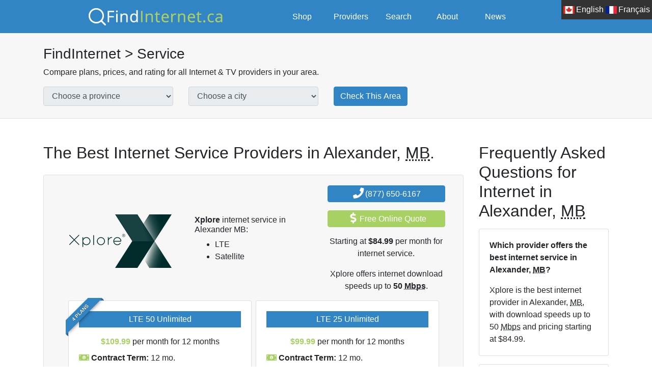

--- FILE ---
content_type: text/html; charset=utf-8
request_url: https://www.findinternet.ca/en/alexander-manitoba
body_size: 6799
content:
<!DOCTYPE html><html lang="en"><head><meta charset="utf-8"><meta name="viewport" content="width=device-width,initial-scale=1"><meta http-equiv="x-ua-compatible" content="IE=edge"><meta name="robots" content="noarchive"><meta name="google-site-verification" content="WkFgRCiB9JAN3rPhT5FmkHK6XUj5-UaFcgAI8_wYgVc"><title>Les 10 Meilleurs Fournisseurs d’accès Internet à Alexander, MB pour 2022</title><link rel="canonical" href="https://www.findinternet.ca/en/alexander-manitoba"/><link rel="alternate" hreflang="x-default" href="https://www.findinternet.ca/en/alexander-manitoba"/><link rel="alternate" hreflang="en" href="https://www.findinternet.ca/en/alexander-manitoba"/><link rel="alternate" hreflang="fr" href="https://www.findinternet.ca/fr/alexander-manitoba"/><meta name="twitter:card" content="summary"/><meta name="twitter:description" content="Recherchez et consultez tous les fournisseurs d’accès Internet dans la région de Alexander, MB. Trouvez toutes les options Internet avec des plans et des prix précis."/><meta name="twitter:image" content="https://www.findinternet.ca/img/logos/blue.png"/><meta name="twitter:image:alt" content="Recherchez et consultez tous les fournisseurs d’accès Internet dans la région de Alexander, MB. Trouvez toutes les options Internet avec des plans et des prix précis."/><meta name="twitter:site" content="@FindCanadaISP"/><meta name="twitter:title" content="Les 10 Meilleurs Fournisseurs d’accès Internet à Alexander, MB pour 2022"/><meta property="og:description" content="Recherchez et consultez tous les fournisseurs d’accès Internet dans la région de Alexander, MB. Trouvez toutes les options Internet avec des plans et des prix précis."/><meta property="og:image" content="https://www.findinternet.ca/img/logos/blue.png"/><meta property="og:image:alt" content="FindInternet.ca Logo"/><meta property="og:locale" content="en_CA"/><meta property="og:site_name" content="FindInternet.ca"/><meta property="og:title" content="Les 10 Meilleurs Fournisseurs d’accès Internet à Alexander, MB pour 2022"/><meta property="og:type" content="website"/><meta property="og:url" content="https://www.findinternet.ca/en/alexander-manitoba"/><meta name="description" content="Recherchez et consultez tous les fournisseurs d’accès Internet dans la région de Alexander, MB. Trouvez toutes les options Internet avec des plans et des prix précis."/><meta name="keywords" content="alexander, manitoba, internet, large bande, télévision, secutiry, dans ma région, meilleur prix, fournisseurs"/><link rel="apple-touch-icon" sizes="57x57" href="https://www.findinternet.ca/manifest/apple-icon-57x57.png"><link rel="apple-touch-icon" sizes="60x60" href="https://www.findinternet.ca/manifest/apple-icon-60x60.png"><link rel="apple-touch-icon" sizes="72x72" href="https://www.findinternet.ca/manifest/apple-icon-72x72.png"><link rel="apple-touch-icon" sizes="76x76" href="https://www.findinternet.ca/manifest/apple-icon-76x76.png"><link rel="apple-touch-icon" sizes="114x114" href="https://www.findinternet.ca/manifest/apple-icon-114x114.png"><link rel="apple-touch-icon" sizes="120x120" href="https://www.findinternet.ca/manifest/apple-icon-120x120.png"><link rel="apple-touch-icon" sizes="144x144" href="https://www.findinternet.ca/manifest/apple-icon-144x144.png"><link rel="apple-touch-icon" sizes="152x152" href="https://www.findinternet.ca/manifest/apple-icon-152x152.png"><link rel="apple-touch-icon" sizes="180x180" href="https://www.findinternet.ca/manifest/apple-icon-180x180.png"><link rel="icon" type="image/png" sizes="192x192" href="https://www.findinternet.ca/manifest/android-icon-192x192.png"><link rel="icon" type="image/png" sizes="32x32" href="https://www.findinternet.ca/manifest/favicon-32x32.png"><link rel="icon" type="image/png" sizes="96x96" href="https://www.findinternet.ca/manifest/favicon-96x96.png"><link rel="icon" type="image/png" sizes="16x16" href="https://www.findinternet.ca/manifest/favicon-16x16.png"><link rel="manifest" href="https://www.findinternet.ca/manifest/manifest.json"><meta name="msapplication-TileColor" content="#D43B3B"><meta name="msapplication-TileImage" content="https://www.findinternet.ca/manifest/ms-icon-144x144.png"><meta name="theme-color" content="#D43B3B"><link rel="shortcut icon" type="image/x-icon" href="https://www.findinternet.ca/favicon.ico"><link rel="icon" type="image/x-icon" href="https://www.findinternet.ca/favicon.ico"><link rel="stylesheet" type="text/css" href="https://www.findinternet.ca/css/theme.min.css"></head><body><header><ul class="language d-none d-md-block"><li class="english"><a href="https://www.findinternet.ca"><img src="https://www.findinternet.ca/img/lang/en.webp" alt="English" width="22" height="15"><span>English</span></a></li><li class="french"><a href="https://www.findinternet.ca/fr"><img src="https://www.findinternet.ca/img/lang/fr.webp" alt="Français" width="22" height="15"><span>Français</span></a></li></ul><nav class="container"><ol class="row align-items-center list-unstyled"><li class="col-md-5 col text-center text-md-start"><a href="https://www.findinternet.ca"><img class="img-fluid" src="https://www.findinternet.ca/img/logos/white.webp" alt="FindInternet.ca Logo" width="300" height="53"></a></li><li class="col-md-1 text-center d-none d-md-block"><a class="text-decoration-none text-white" href="https://www.findinternet.ca/en/shop">Shop</a></li><li class="col-md-1 text-center d-none d-md-block"><a class="text-decoration-none text-white" href="https://www.findinternet.ca/en/internet">Providers</a></li><li class="col-md-1 text-center d-none d-md-block"><a class="text-decoration-none text-white" href="https://www.findinternet.ca/en/search">Search</a></li><li class="col-md-1 text-center d-none d-md-block"><a class="text-decoration-none text-white" href="https://www.findinternet.ca/en/about">About</a></li><li class="col-md-1 text-center d-none d-md-block"><a class="text-decoration-none text-white" href="https://www.findinternet.ca/en/news">News</a></li></ol></nav></header><div class="d-none d-md-block bg-gray border-bottom py-4 page-title"><div class="container"><div class="row"><div class="col-md-12"><p class="h3">FindInternet > Service</p><p>Compare plans, prices, and rating for all Internet & TV providers in your area.</p><form class="row gx-1 align-items-center" method="GET" action="https://www.findinternet.ca/en/search"><div class="col-3"><select class="form-control" id="search-province-en" name="province" disabled="disabled"><option value="">Choose a province</option></select></div><div class="col-3"><select class="form-control" id="search-city-en" name="city" disabled="disabled"><option value="">Choose a city</option></select></div><div class="col-2"><button class="btn btn-primary text-white">Check This Area</button></div></form></div></div></div></div><main id="city"><div class="container mt-2 mt-md-5"><div class="row"><section class="col-md-9"><h1 class="h2 mb-4">The Best Internet Service Providers in Alexander, <abbr title="Manitoba">MB</abbr>.</h1><div class="card bg-gray border rounded mb-5 provider-square"><div class="card-body"><div class="container-fluid"><div class="row align-items-center"><div class="col-md-4"><a href="https://www.findinternet.ca/en/xplore-manitoba"><img class="img-fluid d-block mx-auto mb-2 lazyload" data-src="https://www.findinternet.ca/img/providers/xplore.png" alt="Xplore"/></a></div><div class="col-md-4"><h3 class="h6"><strong>Xplore</strong> internet service in Alexander MB:</h3><ul><li>LTE</li><li>Satellite</li></ul></div><div class="col-md-4 text-center"><a class="btn btn-primary text-white d-block mb-3" href="https://www.findinternet.ca/phone/xplore-manitoba/sales"><h4 class="h6 mb-0 font-weight-normal"><i class="fa fa-phone fa-lg fa-fw"></i><span class="fs-4">(877) 650-6167</span></h4></a><a class="btn btn-secondary text-white d-block mb-3 btn-availability" href="https://www.findinternet.ca/en/availability/alexander-manitoba/manitoba/xplore-manitoba"><h4 class="h6 mb-0 font-weight-normal"><i class="fa fa-dollar-sign fa-lg fa-fw"></i><span class="text-normal fs-4">Free Online Quote</span></h4></a><p>Starting at <strong>$84.99</strong> per month for internet service.</p><p>Xplore offers internet download speeds up to <strong>50 <abbr title="Megabits per second">Mbps</abbr></strong>.</p></div></div><div class="row"><div class="col position-relative"><div class="square-ribbon"><span>4 Plans</span></div></div></div><div class="row"><div class="col px-4"><div class="slick-double"><div class="mx-1"><div class="card card-body"><p class="bg-primary text-white fw-bold text-center p-1 fs-5">LTE 50 Unlimited</p><div><div class="text-center"><strong class="text-secondary fs-4">$109.99</strong>   per month  for 12 months</div></div><div class="my-2"><div><i class="fa fa-fw fa-money-bill-alt text-secondary"></i> <strong>Contract Term:</strong> 12 mo. </div><div><i class="fa fa-fw fa-money-bill-alt text-secondary"></i> <strong>Installation Fee:</strong> $49.00 </div><div><i class="fa fa-fw fa-cloud text-secondary"></i> <strong>Data Cap:</strong> Unlimited</div><div><i class="fa fa-fw fa-cloud-download-alt text-secondary"></i> <strong>Download:</strong> 50 <abbr title="Megabits per second">Mbps</abbr></div><div><i class="fa fa-fw fa-cloud-upload-alt text-secondary"></i> <strong>Upload:</strong> 10 <abbr title="Megabits per second">Mbps</abbr></div></div><a class="btn btn-secondary text-white d-block mt-3 fs-5" href="/phone/xplore-manitoba/sales">Order Now</a></div></div><div class="mx-1"><div class="card card-body"><p class="bg-primary text-white fw-bold text-center p-1 fs-5">LTE 25 Unlimited</p><div><div class="text-center"><strong class="text-secondary fs-4">$99.99</strong>   per month  for 12 months</div></div><div class="my-2"><div><i class="fa fa-fw fa-money-bill-alt text-secondary"></i> <strong>Contract Term:</strong> 12 mo. </div><div><i class="fa fa-fw fa-money-bill-alt text-secondary"></i> <strong>Installation Fee:</strong> $49.00 </div><div><i class="fa fa-fw fa-cloud text-secondary"></i> <strong>Data Cap:</strong> Unlimited</div><div><i class="fa fa-fw fa-cloud-download-alt text-secondary"></i> <strong>Download:</strong> 25 <abbr title="Megabits per second">Mbps</abbr></div><div><i class="fa fa-fw fa-cloud-upload-alt text-secondary"></i> <strong>Upload:</strong> 2.5 <abbr title="Megabits per second">Mbps</abbr></div></div><a class="btn btn-secondary text-white d-block mt-3 fs-5" href="/phone/xplore-manitoba/sales">Order Now</a></div></div><div class="mx-1"><div class="card card-body"><p class="bg-primary text-white fw-bold text-center p-1 fs-5">LTE 10 Unlimited</p><div><div class="text-center"><strong class="text-secondary fs-4">$84.99</strong>   per month  for 12 months</div></div><div class="my-2"><div><i class="fa fa-fw fa-money-bill-alt text-secondary"></i> <strong>Contract Term:</strong> 12 mo. </div><div><i class="fa fa-fw fa-money-bill-alt text-secondary"></i> <strong>Installation Fee:</strong> $49.00 </div><div><i class="fa fa-fw fa-cloud text-secondary"></i> <strong>Data Cap:</strong> Unlimited</div><div><i class="fa fa-fw fa-cloud-download-alt text-secondary"></i> <strong>Download:</strong> 10 <abbr title="Megabits per second">Mbps</abbr></div><div><i class="fa fa-fw fa-cloud-upload-alt text-secondary"></i> <strong>Upload:</strong> 2.5 <abbr title="Megabits per second">Mbps</abbr></div></div><a class="btn btn-secondary text-white d-block mt-3 fs-5" href="/phone/xplore-manitoba/sales">Order Now</a></div></div><div class="mx-1"><div class="card card-body"><p class="bg-primary text-white fw-bold text-center p-1 fs-5">Sat 10</p><div><div class="text-center"><strong class="text-secondary fs-4">$109.99</strong>   per month  for 12 months</div></div><div class="my-2"><div><i class="fa fa-fw fa-money-bill-alt text-secondary"></i> <strong>Contract Term:</strong> 12 mo. </div><div><i class="fa fa-fw fa-money-bill-alt text-secondary"></i> <strong>Installation Fee:</strong> $99.00 </div><div><i class="fa fa-fw fa-cloud text-secondary"></i> <strong>Data Cap:</strong> Unlimited</div><div><i class="fa fa-fw fa-cloud-download-alt text-secondary"></i> <strong>Download:</strong> 10 <abbr title="Megabits per second">Mbps</abbr></div><div><i class="fa fa-fw fa-cloud-upload-alt text-secondary"></i> <strong>Upload:</strong> 1 <abbr title="Megabit per second">Mbps</abbr></div></div><a class="btn btn-secondary text-white d-block mt-3 fs-5" href="/phone/xplore-manitoba/sales">Order Now</a></div></div><div class="mx-1"><div class="card card-body text-center"><a href="https://www.findinternet.ca/en/xplore-manitoba"><img class="img-fluid mb-2 mx-auto lazyload" data-src="https://www.findinternet.ca/img/providers/xplore.png" alt="Xplore" width="244" height="244"/><div class="d-block my-2 fw-bold text-primary">Click here to view all Xplore internet plans.</div></a></div></div></div></div></div><p class="bg-info text-dark p-3 mt-3 mb-0 rounded">While <strong>Xplore</strong> may provide service throughout Manitoba,  <strong>Xplore</strong> may only be available in certain areas.  Please call this provider or visit their website for more details.</p></div></div></div><div class="card bg-gray border rounded mb-5 provider-square"><div class="card-body"><div class="container-fluid"><div class="row align-items-center"><div class="col-md-4"><a href="https://www.maplewifi.com/#a_aid=findinternet" target="_blank"><img class="img-fluid d-block mx-auto mb-2 lazyload" data-src="https://www.findinternet.ca/img/providers/maplewifi.png" alt="MapleWifi"/></a></div><div class="col-md-4"><h3 class="h6"><strong>MapleWifi</strong> internet service in Alexander MB:</h3><ul><li>Mobile</li></ul></div><div class="col-md-4 text-center"><a class="btn btn-secondary text-white d-block mb-3" href="https://www.maplewifi.com/#a_aid=findinternet" rel="nofollow" target="_blank"><i class="fa fa-phone fa-lg fa-fw"></i><span class="fs-4">Buy Now</span></a><p>Starting at <strong>$159.00</strong> per month for internet service.</p><p>MapleWifi offers internet download speeds up to <strong>1 <abbr title="Gigabit per second">Gbps</abbr></strong>.</p></div></div><div class="row"><div class="col position-relative"><div class="square-ribbon"><span>2 Plans</span></div></div></div><div class="row"><div class="col px-4"><div class="slick-double"><div class="mx-1"><div class="card card-body"><p class="bg-primary text-white fw-bold text-center p-1 fs-5">NETGEAR AC797 Mobile Hotspot</p><div><div class="text-center"><strong class="text-secondary fs-4">$159.00</strong>   per month</div></div><div class="my-2"><div><i class="fa fa-fw fa-cloud text-secondary"></i> <strong>Data Cap:</strong> Unlimited</div></div><a class="btn btn-secondary text-white d-block mt-3 fs-5" href="https://www.maplewifi.com/#a_aid=findinternet" rel="nofollow" target="_blank">Order Now</a></div></div><div class="mx-1"><div class="card card-body"><p class="bg-primary text-white fw-bold text-center p-1 fs-5">NETGEAR Nighthawk M5 5G Mobile Router</p><div><div class="text-center"><strong class="text-secondary fs-4">$159.00</strong>   per month</div></div><div class="my-2"><div><i class="fa fa-fw fa-cloud text-secondary"></i> <strong>Data Cap:</strong> Unlimited</div></div><a class="btn btn-secondary text-white d-block mt-3 fs-5" href="https://www.maplewifi.com/#a_aid=findinternet" rel="nofollow" target="_blank">Order Now</a></div></div><div class="mx-1"><div class="card card-body text-center"><a href="https://www.findinternet.ca/en/maplewifi"><img class="img-fluid mb-2 mx-auto lazyload" data-src="https://www.findinternet.ca/img/providers/maplewifi.png" alt="MapleWifi" width="244" height="244"/><div class="d-block my-2 fw-bold text-primary">Click here to view all MapleWifi internet plans.</div></a></div></div></div></div></div><p class="bg-info text-dark p-3 mt-3 mb-0 rounded">While <strong>MapleWifi</strong> may provide service throughout Manitoba,  <strong>MapleWifi</strong> may only be available in certain areas.  Please call this provider or visit their website for more details.</p></div></div></div><div class="card bg-gray border rounded mb-5 provider-square"><div class="card-body"><div class="container-fluid"><div class="row align-items-center"><div class="col-md-4"><a href="https://mbsy.co/travelwifi/findinternet" target="_blank"><img class="img-fluid d-block mx-auto mb-2 lazyload" data-src="https://www.findinternet.ca/img/providers/travelwifi.png" alt="TravelWifi"/></a></div><div class="col-md-4"><h3 class="h6"><strong>TravelWifi</strong> internet service in Alexander MB:</h3><ul><li>Mobile</li></ul></div><div class="col-md-4 text-center"><a class="btn btn-secondary text-white d-block mb-3" href="https://mbsy.co/travelwifi/findinternet" rel="nofollow" target="_blank"><i class="fa fa-phone fa-lg fa-fw"></i><span class="fs-4">Buy Now</span></a><p>Starting at <strong>$52.00</strong> per month for internet service.</p><p>TravelWifi offers internet download speeds up to <strong>1 <abbr title="Gigabit per second">Gbps</abbr></strong>.</p></div></div><div class="row"><div class="col position-relative"><div class="square-ribbon"><span>4 Plans</span></div></div></div><div class="row"><div class="col px-4"><div class="slick-double"><div class="mx-1"><div class="card card-body"><p class="bg-primary text-white fw-bold text-center p-1 fs-5">Data Plan 7 Days - 2 GB</p><div><div class="text-center"><strong class="text-secondary fs-4">$24.00</strong>   per month</div></div><div class="my-2"><div><i class="fa fa-fw fa-cloud text-secondary"></i> <strong>Data Cap:</strong> 2 <abbr title="Gigabytes">GB</abbr></div><div><i class="fa fa-fw fa-cloud-download-alt text-secondary"></i> <strong>Download:</strong> 1 <abbr title="Gigabit per second">Gbps</abbr></div></div><a class="btn btn-secondary text-white d-block mt-3 fs-5" href="https://mbsy.co/travelwifi/findinternet" rel="nofollow" target="_blank">Order Now</a></div></div><div class="mx-1"><div class="card card-body"><p class="bg-primary text-white fw-bold text-center p-1 fs-5">Data Plan 30 Days - 4 GB</p><div><div class="text-center"><strong class="text-secondary fs-4">$52.00</strong>   per month</div></div><div class="my-2"><div><i class="fa fa-fw fa-cloud text-secondary"></i> <strong>Data Cap:</strong> 4 <abbr title="Gigabytes">GB</abbr></div><div><i class="fa fa-fw fa-cloud-download-alt text-secondary"></i> <strong>Download:</strong> 1 <abbr title="Gigabit per second">Gbps</abbr></div></div><a class="btn btn-secondary text-white d-block mt-3 fs-5" href="https://mbsy.co/travelwifi/findinternet" rel="nofollow" target="_blank">Order Now</a></div></div><div class="mx-1"><div class="card card-body"><p class="bg-primary text-white fw-bold text-center p-1 fs-5">Data Plan 30 Days - 8 GB</p><div><div class="text-center"><strong class="text-secondary fs-4">$74.00</strong>   per month</div></div><div class="my-2"><div><i class="fa fa-fw fa-cloud text-secondary"></i> <strong>Data Cap:</strong> 8 <abbr title="Gigabytes">GB</abbr></div><div><i class="fa fa-fw fa-cloud-download-alt text-secondary"></i> <strong>Download:</strong> 1 <abbr title="Gigabit per second">Gbps</abbr></div></div><a class="btn btn-secondary text-white d-block mt-3 fs-5" href="https://mbsy.co/travelwifi/findinternet" rel="nofollow" target="_blank">Order Now</a></div></div><div class="mx-1"><div class="card card-body"><p class="bg-primary text-white fw-bold text-center p-1 fs-5">Data Plan 30 Days - 15 GB</p><div><div class="text-center"><strong class="text-secondary fs-4">$124.00</strong>   per month</div></div><div class="my-2"><div><i class="fa fa-fw fa-cloud text-secondary"></i> <strong>Data Cap:</strong> 15 <abbr title="Gigabytes">GB</abbr></div><div><i class="fa fa-fw fa-cloud-download-alt text-secondary"></i> <strong>Download:</strong> 1 <abbr title="Gigabit per second">Gbps</abbr></div></div><a class="btn btn-secondary text-white d-block mt-3 fs-5" href="https://mbsy.co/travelwifi/findinternet" rel="nofollow" target="_blank">Order Now</a></div></div><div class="mx-1"><div class="card card-body text-center"><a href="https://www.findinternet.ca/en/travelwifi"><img class="img-fluid mb-2 mx-auto lazyload" data-src="https://www.findinternet.ca/img/providers/travelwifi.png" alt="TravelWifi" width="244" height="244"/><div class="d-block my-2 fw-bold text-primary">Click here to view all TravelWifi internet plans.</div></a></div></div></div></div></div><p class="bg-info text-dark p-3 mt-3 mb-0 rounded">While <strong>TravelWifi</strong> may provide service throughout Manitoba,  <strong>TravelWifi</strong> may only be available in certain areas.  Please call this provider or visit their website for more details.</p></div></div></div><div class="card bg-gray border rounded mb-5 provider-square"><div class="card-body"><div class="container-fluid"><div class="row align-items-center"><div class="col-md-4"><a href="https://www.findinternet.ca/en/shaw"><img class="img-fluid d-block mx-auto mb-2 lazyload" data-src="https://www.findinternet.ca/img/providers/shaw.webp" alt="Shaw"/></a></div><div class="col-md-4"><h3 class="h6"><strong>Shaw</strong> internet service in Alexander MB:</h3><ul><li>Other</li></ul></div><div class="col-md-4 text-center"><a class="btn btn-primary text-white d-block mb-3" href="https://www.findinternet.ca/phone/shaw/sales"><h4 class="h6 mb-0 font-weight-normal"><i class="fa fa-phone fa-lg fa-fw"></i><span class="fs-4">(888) 472-2222</span></h4></a><a class="btn btn-secondary text-white d-block mb-3 btn-availability" href="https://www.findinternet.ca/en/availability/alexander-manitoba/manitoba/shaw"><h4 class="h6 mb-0 font-weight-normal"><i class="fa fa-dollar-sign fa-lg fa-fw"></i><span class="text-normal fs-4">Free Online Quote</span></h4></a><p>Starting at <strong>$29.95</strong> per month for internet service.</p><p>Shaw offers internet download speeds up to <strong>120 <abbr title="Megabits per second">Mbps</abbr></strong>.</p></div></div><div class="row"><div class="col position-relative"><div class="square-ribbon"><span>5 Plans</span></div></div></div><div class="row"><div class="col px-4"><div class="slick-double"><div class="mx-1"><div class="card card-body"><p class="bg-primary text-white fw-bold text-center p-1 fs-5">Internet 60</p><div><div class="text-center">starting at<strong class="text-secondary fs-4"> $60.00</strong>  per month  for 3 months  then<strong class="text-secondary fs-4"> $95.00</strong></div></div><div class="my-2"><div><i class="fa fa-fw fa-cloud text-secondary"></i> <strong>Data Cap:</strong> 450 <abbr title="Gigabytes">GB</abbr></div><div><i class="fa fa-fw fa-cloud-download-alt text-secondary"></i> <strong>Download:</strong> 60 <abbr title="Megabits per second">Mbps</abbr></div><div><i class="fa fa-fw fa-cloud-upload-alt text-secondary"></i> <strong>Upload:</strong> 6 <abbr title="Megabits per second">Mbps</abbr></div></div><a class="btn btn-secondary text-white d-block mt-3 fs-5" href="/phone/shaw/sales">Order Now</a></div></div><div class="mx-1"><div class="card card-body"><p class="bg-primary text-white fw-bold text-center p-1 fs-5">Business Internet 60</p><div><div class="text-center">starting at<strong class="text-secondary fs-4"> $79.95</strong>  per month  for 12 months  then<strong class="text-secondary fs-4"> $113.95</strong>  for 12 months</div></div><div class="my-2"><div><i class="fa fa-fw fa-money-bill-alt text-secondary"></i> <strong>Contract Term:</strong> 12 mo. </div><div><i class="fa fa-fw fa-cloud text-secondary"></i> <strong>Data Cap:</strong> 450 <abbr title="Gigabytes">GB</abbr></div><div><i class="fa fa-fw fa-cloud-download-alt text-secondary"></i> <strong>Download:</strong> 60 <abbr title="Megabits per second">Mbps</abbr></div><div><i class="fa fa-fw fa-cloud-upload-alt text-secondary"></i> <strong>Upload:</strong> 6 <abbr title="Megabits per second">Mbps</abbr></div></div><a class="btn btn-secondary text-white d-block mt-3 fs-5" href="/phone/shaw/sales">Order Now</a></div></div><div class="mx-1"><div class="card card-body"><p class="bg-primary text-white fw-bold text-center p-1 fs-5">Business Internet 120</p><div><div class="text-center">starting at<strong class="text-secondary fs-4"> $179.95</strong>  per month  for 12 months  then<strong class="text-secondary fs-4"> $259.95</strong>  for 12 months</div></div><div class="my-2"><div><i class="fa fa-fw fa-money-bill-alt text-secondary"></i> <strong>Contract Term:</strong> 12 mo. </div><div><i class="fa fa-fw fa-cloud text-secondary"></i> <strong>Data Cap:</strong> 1 <abbr title="Terabytes">TB</abbr></div><div><i class="fa fa-fw fa-cloud-download-alt text-secondary"></i> <strong>Download:</strong> 120 <abbr title="Megabits per second">Mbps</abbr></div><div><i class="fa fa-fw fa-cloud-upload-alt text-secondary"></i> <strong>Upload:</strong> 10 <abbr title="Megabits per second">Mbps</abbr></div></div><a class="btn btn-secondary text-white d-block mt-3 fs-5" href="/phone/shaw/sales">Order Now</a></div></div><div class="mx-1"><div class="card card-body"><p class="bg-primary text-white fw-bold text-center p-1 fs-5">Internet 30</p><div><div class="text-center">starting at<strong class="text-secondary fs-4"> $45.00</strong>  per month  for 3 months  then<strong class="text-secondary fs-4"> $75.00</strong></div></div><div class="my-2"><div><i class="fa fa-fw fa-cloud text-secondary"></i> <strong>Data Cap:</strong> 300 <abbr title="Gigabytes">GB</abbr></div><div><i class="fa fa-fw fa-cloud-download-alt text-secondary"></i> <strong>Download:</strong> 30 <abbr title="Megabits per second">Mbps</abbr></div><div><i class="fa fa-fw fa-cloud-upload-alt text-secondary"></i> <strong>Upload:</strong> 5 <abbr title="Megabits per second">Mbps</abbr></div></div><a class="btn btn-secondary text-white d-block mt-3 fs-5" href="/phone/shaw/sales">Order Now</a></div></div><div class="mx-1"><div class="card card-body"><p class="bg-primary text-white fw-bold text-center p-1 fs-5">Business Internet 30</p><div><div class="text-center">starting at<strong class="text-secondary fs-4"> $49.95</strong>  per month  for 12 months  then<strong class="text-secondary fs-4"> $87.95</strong>  for 12 months</div></div><div class="my-2"><div><i class="fa fa-fw fa-money-bill-alt text-secondary"></i> <strong>Contract Term:</strong> 12 mo. </div><div><i class="fa fa-fw fa-cloud text-secondary"></i> <strong>Data Cap:</strong> 350 <abbr title="Gigabytes">GB</abbr></div><div><i class="fa fa-fw fa-cloud-download-alt text-secondary"></i> <strong>Download:</strong> 30 <abbr title="Megabits per second">Mbps</abbr></div><div><i class="fa fa-fw fa-cloud-upload-alt text-secondary"></i> <strong>Upload:</strong> 5 <abbr title="Megabits per second">Mbps</abbr></div></div><a class="btn btn-secondary text-white d-block mt-3 fs-5" href="/phone/shaw/sales">Order Now</a></div></div><div class="mx-1"><div class="card card-body text-center"><a href="https://www.findinternet.ca/en/shaw"><img class="img-fluid mb-2 mx-auto lazyload" data-src="https://www.findinternet.ca/img/providers/shaw.webp" alt="Shaw" width="244" height="244"/><div class="d-block my-2 fw-bold text-primary">Click here to view all Shaw internet plans.</div></a></div></div></div></div></div><p class="bg-info text-dark p-3 mt-3 mb-0 rounded">While <strong>Shaw</strong> may provide service throughout Manitoba,  <strong>Shaw</strong> may only be available in certain areas.  Please call this provider or visit their website for more details.</p></div></div></div></section><section class="col-md-3"><div itemscope="itemscope" itemtype="https://schema.org/FAQPage"><h2 class="mb-3 title" itemprop="name">Frequently Asked Questions for Internet in Alexander, <abbr title="Manitoba">MB</abbr></h2><div class="card card-body mb-3"><div itemscope="itemscope" itemtype="https://schema.org/Question" itemprop="mainEntity"><p class="card-text font-weight-bold" itemprop="name">Which provider offers the best internet service in Alexander, <abbr title="Manitoba">MB</abbr>?</p><p class="card-text" itemprop="suggestedAnswer acceptedAnswer" itemscope="itemscope" itemtype="https://schema.org/Answer"><span itemprop="text">Xplore is the best internet provider in Alexander, <abbr title="Manitoba">MB</abbr>, with download speeds up to 50 <abbr title="Megabits per second">Mbps</abbr> and pricing starting at $84.99.</span></p></div></div><div class="card card-body mb-3"><div itemscope="itemscope" itemtype="https://schema.org/Question" itemprop="mainEntity"><p class="panel-text font-weight-bold" itemprop="name">How many internet providers provide service in Alexander, <abbr title="Manitoba">MB</abbr>?</p><p class="panel-text" itemprop="suggestedAnswer acceptedAnswer" itemscope="itemscope" itemtype="https://schema.org/Answer"><span itemprop="text">There are currently 4 providers that offer internet service in Alexander, <abbr title="Manitoba">MB</abbr>.</span></p></div></div><div class="card card-body mb-3"><div itemscope="itemscope" itemtype="https://schema.org/Question" itemprop="mainEntity"><p class="panel-text font-weight-bold" itemprop="name">What providers offer internet service in Alexander, <abbr title="Manitoba">MB</abbr>.</p><p class="panel-text" itemprop="suggestedAnswer acceptedAnswer" itemscope="itemscope" itemtype="https://schema.org/Answer"><span itemprop="text">Xplore, MapleWifi, TravelWifi and Shaw offer internet service in Alexander, <abbr title="Manitoba">MB</abbr>.</span></p></div></div><div class="card card-body mb-3"><div itemscope="itemscope" itemtype="https://schema.org/Question" itemprop="mainEntity"><p class="panel-text font-weight-bold" itemprop="name">What is the cheapest internet provider in Alexander, <abbr title="Manitoba">MB</abbr>?</p><p class="panel-text" itemprop="suggestedAnswer acceptedAnswer" itemscope="itemscope" itemtype="https://schema.org/Answer"><span itemprop="text">Shaw is the cheapest internet provider in Alexander, <abbr title="Manitoba">MB</abbr>, with pricing starting at $29.95.</span></p></div></div><div class="card card-body mb-3"><div itemscope="itemscope" itemtype="https://schema.org/Question" itemprop="mainEntity"><p class="panel-text font-weight-bold" itemprop="name">What provider has the fastest speeds in Alexander, <abbr title="Manitoba">MB</abbr>?</p><p class="panel-text" itemprop="suggestedAnswer acceptedAnswer" itemscope="itemscope" itemtype="https://schema.org/Answer"><span itemprop="text">MapleWifi is the fastest internet provider in Alexander, <abbr title="Manitoba">MB</abbr>, with maximum speeds reaching 1 <abbr title="Gigabit per second">Gbps</abbr>.</span></p></div></div></div><a href="https://mbsy.co/travelwifi/119458908" target="_blank"><img class="img-fluid d-block mx-auto mb-3" src="https://ambassador-api.s3.amazonaws.com/uploads/marketing/6565/2021_08_23_14_55_06.jpg" alt="TravelWifi" height="510" width="255"></a><p class="h4 title">Compare Nearby</p><ul><li><a class="text-secondary my-1 d-block" href="https://www.findinternet.ca/en/souris-manitoba">Souris, <abbr title="">MB</abbr></a></li><li><a class="text-secondary my-1 d-block" href="https://www.findinternet.ca/en/brandon-manitoba">Brandon, <abbr title="">MB</abbr></a></li><li><a class="text-secondary my-1 d-block" href="https://www.findinternet.ca/en/hamiota-manitoba">Hamiota, <abbr title="">MB</abbr></a></li><li><a class="text-secondary my-1 d-block" href="https://www.findinternet.ca/en/riverdale-manitoba">Riverdale, <abbr title="">MB</abbr></a></li><li><a class="text-secondary my-1 d-block" href="https://www.findinternet.ca/en/virden-manitoba">Virden, <abbr title="">MB</abbr></a></li><li><a class="text-secondary my-1 d-block" href="https://www.findinternet.ca/en/minto-manitoba">Minto, <abbr title="">MB</abbr></a></li><li><a class="text-secondary my-1 d-block" href="https://www.findinternet.ca/en/pipestone-manitoba">Pipestone, <abbr title="">MB</abbr></a></li><li><a class="text-secondary my-1 d-block" href="https://www.findinternet.ca/en/minnedosa-manitoba">Minnedosa, <abbr title="">MB</abbr></a></li><li><a class="text-secondary my-1 d-block" href="https://www.findinternet.ca/en/carberry-manitoba">Carberry, <abbr title="">MB</abbr></a></li><li><a class="text-secondary my-1 d-block" href="https://www.findinternet.ca/en/clanwilliam-manitoba">Clanwilliam, <abbr title="">MB</abbr></a></li><li><a class="text-secondary my-1 d-block" href="https://www.findinternet.ca/en/boissevain-manitoba">Boissevain, <abbr title="">MB</abbr></a></li><li><a class="text-secondary my-1 d-block" href="https://www.findinternet.ca/en/deloraine-manitoba">Deloraine, <abbr title="">MB</abbr></a></li><li><a class="text-secondary my-1 d-block" href="https://www.findinternet.ca/en/neepawa-manitoba">Neepawa, <abbr title="">MB</abbr></a></li><li><a class="text-secondary my-1 d-block" href="https://www.findinternet.ca/en/glenboro-manitoba">Glenboro, <abbr title="">MB</abbr></a></li><li><a class="text-secondary my-1 d-block" href="https://www.findinternet.ca/en/melita-manitoba">Melita, <abbr title="">MB</abbr></a></li><li><a class="text-secondary my-1 d-block" href="https://www.findinternet.ca/en/maryfield-saskatchewan">Maryfield, <abbr title="">SK</abbr></a></li><li><a class="text-secondary my-1 d-block" href="https://www.findinternet.ca/en/waskada-manitoba">Waskada, <abbr title="">MB</abbr></a></li><li><a class="text-secondary my-1 d-block" href="https://www.findinternet.ca/en/fleming-saskatchewan">Fleming, <abbr title="">SK</abbr></a></li><li><a class="text-secondary my-1 d-block" href="https://www.findinternet.ca/en/fairlight-saskatchewan">Fairlight, <abbr title="">SK</abbr></a></li><li><a class="text-secondary my-1 d-block" href="https://www.findinternet.ca/en/rossburn-manitoba">Rossburn, <abbr title="">MB</abbr></a></li><li><a class="text-secondary my-1 d-block" href="https://www.findinternet.ca/en/welwyn-saskatchewan">Welwyn, <abbr title="">SK</abbr></a></li><li><a class="text-secondary my-1 d-block" href="https://www.findinternet.ca/en/moosomin-saskatchewan">Moosomin, <abbr title="">SK</abbr></a></li><li><a class="text-secondary my-1 d-block" href="https://www.findinternet.ca/en/redvers-saskatchewan">Redvers, <abbr title="">SK</abbr></a></li><li><a class="text-secondary my-1 d-block" href="https://www.findinternet.ca/en/gladstone-manitoba">Gladstone, <abbr title="">MB</abbr></a></li><li><a class="text-secondary my-1 d-block" href="https://www.findinternet.ca/en/storthoaks-saskatchewan">Storthoaks, <abbr title="">SK</abbr></a></li><li><a class="text-secondary my-1 d-block" href="https://www.findinternet.ca/en/cartwright-manitoba">Cartwright, <abbr title="">MB</abbr></a></li><li><a class="text-secondary my-1 d-block" href="https://www.findinternet.ca/en/gainsborough-saskatchewan">Gainsborough, <abbr title="">SK</abbr></a></li><li><a class="text-secondary my-1 d-block" href="https://www.findinternet.ca/en/glenella-manitoba">Glenella, <abbr title="">MB</abbr></a></li><li><a class="text-secondary my-1 d-block" href="https://www.findinternet.ca/en/rocanville-saskatchewan">Rocanville, <abbr title="">SK</abbr></a></li><li><a class="text-secondary my-1 d-block" href="https://www.findinternet.ca/en/mccreary-manitoba">McCreary, <abbr title="">MB</abbr></a></li><li><a class="text-secondary my-1 d-block" href="https://www.findinternet.ca/en/carievale-saskatchewan">Carievale, <abbr title="">SK</abbr></a></li><li><a class="text-secondary my-1 d-block" href="https://www.findinternet.ca/en/alida-saskatchewan">Alida, <abbr title="">SK</abbr></a></li><li><a class="text-secondary my-1 d-block" href="https://www.findinternet.ca/en/wawota-saskatchewan">Wawota, <abbr title="">SK</abbr></a></li><li><a class="text-secondary my-1 d-block" href="https://www.findinternet.ca/en/russell-manitoba">Russell, <abbr title="">MB</abbr></a></li><li><a class="text-secondary my-1 d-block" href="https://www.findinternet.ca/en/wapella-saskatchewan">Wapella, <abbr title="">SK</abbr></a></li></ul></section></div></div><div class="bg-light py-5"><section class="container"><div class="row"><div class="col"><h3 class="text-center my-4">Choosing an Internet Service Provider in Alexander, <abbr title="Manitoba">MB</abbr>? Look for these 10 things:</h3><ol><li><strong>Speed:</strong> Make sure the provider offers a speed that meets your needs. If you plan to stream videos, play online games, or work from home, you'll need a faster connection than someone who just uses the internet for basic web browsing.</li><li><strong>Availability:</strong> Check that the provider's services are available in your area. Some providers only offer service in certain regions or neighborhoods.</li><li><strong>Data caps:</strong> Find out if the provider has a data cap and if so, how much it is. If you plan to stream a lot of videos or download large files, you'll want to make sure the data cap is high enough to accommodate your needs.</li><li><strong>Reliability:</strong> Research the provider's reputation for reliability. Find out if they have a history of service outages or if they have a history of providing consistent service.</li><li><strong>Cost:</strong> Compare the cost of different providers to find the best deal. Keep in mind that the cheapest provider may not always be the best option, as they may not offer the speed or reliability that you need.</li><li><strong>Contract terms:</strong> Make sure you understand the terms of the contract, including the length of the contract, the fee for early termination, and any charges for equipment or installation.</li><li><strong>Customer service:</strong> Look for a provider that offers good customer service. If you have a problem, you'll want to be able to get help quickly and easily.</li><li><strong>Bundling options:</strong> If you're looking to bundle your internet service with other services like TV or phone, check if the provider has these options and if they are cost-effective.</li><li><strong>Additional features:</strong> Some internet providers offer additional features like parental controls, security software, or cloud storage. Consider if these features are important to you and if they are offered by the provider.</li><li><strong>Future upgrades:</strong> Some providers have plans to upgrade their network in the future, so if you plan to stay with the provider for a long time, it's good to see if they have any plans for upgrades.</li></ol></div></div></section></div><section class="container mt-2 mt-md-5"><div class="row"><div class="col"><h2>Internet Service Providers in Alexander, <abbr title="Manitoba">MB</abbr>.</h2><p><strong>Alexander, <abbr title="Manitoba">MB</abbr></strong> has a total of <strong>4</strong> Internet providers that match your results.  There are &nbsp;1 LTE  provider, 2 Mobile  providers, 1 Other  provider and 1 Satellite  provider in total.</p></div></div></section><section class="container mt-2 mt-md-5"><div class="row"><div class="col"><a href="https://mbsy.co/travelwifi/119458908" target="_blank"><img class="img-fluid d-block mx-auto mt-3 mb-5" src="https://ambassador-api.s3.amazonaws.com/uploads/marketing/6565/2021_08_23_14_55_34.jpg" alt="TravelWifi"></a><h2 class="mb-2">All Internet Providers in Alexander, <abbr title="Manitoba">MB</abbr>.</h2><div class="table-responsive"><table class="table table-striped table-bordered"><thead><tr><th style="width: 50px;"></th><th>Provider</th><th>Type</th><th class="text-center">Max&nbsp;Speed</th><th class="text-center">Starting&nbsp;Price</th><th></th></tr></thead><tbody><tr><td class="text-center"><a href="https://www.findinternet.ca/en/xplore-manitoba"><img class="img-fluid lazyload" data-src="https://www.findinternet.ca/img/providers/xplore.png" alt="Xplore"></a></td><td><strong><a href="https://www.findinternet.ca/en/xplore-manitoba">Xplore</a></strong></td><td>LTE and Satellite</td><td class="text-center"><strong>50 <abbr title="Megabits per second">Mbps</abbr></strong></td><td class="text-center"><strong>$84.99</strong></td><td class="text-center"><a class="btn btn-primary" href="https://www.findinternet.ca/phone/xplore-manitoba/sales"><i class="fa fa-phone fa-lg fa-fw"></i></a></td></tr><tr><td class="text-center"><a href="https://www.maplewifi.com/#a_aid=findinternet" target="_blank"><img class="img-fluid lazyload" data-src="https://www.findinternet.ca/img/providers/maplewifi.png" alt="MapleWifi"></a></td><td><strong><a href="https://www.findinternet.ca/en/maplewifi">MapleWifi</a></strong></td><td>Mobile</td><td class="text-center"><strong>1 <abbr title="Gigabit per second">Gbps</abbr></strong></td><td class="text-center"><strong>$159.00</strong></td><td class="text-center"><a class="btn btn-primary" href="https://www.findinternet.ca/phone/maplewifi/sales"><i class="fa fa-phone fa-lg fa-fw"></i></a></td></tr><tr><td class="text-center"><a href="https://mbsy.co/travelwifi/findinternet" target="_blank"><img class="img-fluid lazyload" data-src="https://www.findinternet.ca/img/providers/travelwifi.png" alt="TravelWifi"></a></td><td><strong><a href="https://www.findinternet.ca/en/travelwifi">TravelWifi</a></strong></td><td>Mobile</td><td class="text-center"><strong>1 <abbr title="Gigabit per second">Gbps</abbr></strong></td><td class="text-center"><strong>$52.00</strong></td><td class="text-center"><a class="btn btn-primary" href="https://www.findinternet.ca/phone/travelwifi/sales"><i class="fa fa-phone fa-lg fa-fw"></i></a></td></tr><tr><td class="text-center"><a href="https://www.findinternet.ca/en/shaw"><img class="img-fluid lazyload" data-src="https://www.findinternet.ca/img/providers/shaw.webp" alt="Shaw"></a></td><td><strong><a href="https://www.findinternet.ca/en/shaw">Shaw</a></strong></td><td>Other</td><td class="text-center"><strong>120 <abbr title="Megabits per second">Mbps</abbr></strong></td><td class="text-center"><strong>$29.95</strong></td><td class="text-center"><a class="btn btn-primary" href="https://www.findinternet.ca/phone/shaw/sales"><i class="fa fa-phone fa-lg fa-fw"></i></a></td></tr></tbody></table></div><p class="my-5">Not all plans are available in all areas. May only be available in select metropolitan areas. Pricing may differ in rural areas. Please call the provider or visit their website for more details.</p></div></div></section></main><div class="breadcrumb-panel"><div class="mt-5 py-2" id="breadcrumbs"><nav class="breadcrumb-nav container" aria-label="breadcrumb"><ol class="breadcrumb p-0 m-0" itemscope="itemscope" itemtype="https://schema.org/BreadcrumbList"><li class="breadcrumb-item" itemprop="itemListElement" itemscope="itemscope" itemtype="https://schema.org/ListItem"><a class="text-primary" itemscope="itemscope" itemprop="item" itemtype="https://schema.org/WebPage" id="https://www.findinternet.ca" href="https://www.findinternet.ca"><span itemprop="name">Home</span></a><meta itemprop="position" content="1"/></li><li class="breadcrumb-item" itemprop="itemListElement" itemscope="itemscope" itemtype="https://schema.org/ListItem"><a class="text-primary" itemscope="itemscope" itemprop="item" itemtype="https://schema.org/WebPage" id="https://www.findinternet.ca/en/shop" href="https://www.findinternet.ca/en/shop"><span itemprop="name">Shop</span></a><meta itemprop="position" content="2"/></li><li class="breadcrumb-item" itemprop="itemListElement" itemscope="itemscope" itemtype="https://schema.org/ListItem"><a class="text-primary" itemscope="itemscope" itemprop="item" itemtype="https://schema.org/WebPage" id="https://www.findinternet.ca/en/manitoba" href="https://www.findinternet.ca/en/manitoba"><span itemprop="name">Manitoba</span></a><meta itemprop="position" content="3"/></li><li class="breadcrumb-item" itemprop="itemListElement" itemscope="itemscope" itemtype="https://schema.org/ListItem"><a class="text-primary" itemscope="itemscope" itemprop="item" itemtype="https://schema.org/WebPage" id="https://www.findinternet.ca/en/alexander-manitoba" href="https://www.findinternet.ca/en/alexander-manitoba"><span itemprop="name">Alexander, MB</span></a><meta itemprop="position" content="4"/></li></ol></nav></div></div><footer class="py-5"><div class="container"><div class="row"><div class="col-md-12 text-center"><ul><li><a href="https://www.findinternet.ca">Home</a></li><li><a href="https://www.findinternet.ca/en/about">About</a></li><li><a href="https://www.findinternet.ca/en/shop">Shop</a></li><li><a href="https://www.findinternet.ca/en/search">Search</a></li><li><a href="https://www.findinternet.ca/en/internet">Find a Provider</a></li><li><a href="https://www.findinternet.ca/en/terms">Terms</a></li><li><a href="https://www.findinternet.ca/en/privacy">Privacy</a></li></ul></div></div><div class="row"><div class="col-sm-12 text-center"><ul><li><a href="https://www.findinternet.ca/en/alberta">Alberta</a></li><li><a href="https://www.findinternet.ca/en/british-columbia">British Columbia</a></li><li><a href="https://www.findinternet.ca/en/manitoba">Manitoba</a></li><li><a href="https://www.findinternet.ca/en/new-brunswick">New Brunswick</a></li><li><a href="https://www.findinternet.ca/en/newfoundland-and-labrador">Newfoundland and Labrador</a></li><li><a href="https://www.findinternet.ca/en/northwest-territories">Northwest Territories</a></li><li><a href="https://www.findinternet.ca/en/nova-scotia">Nova Scotia</a></li><li><a href="https://www.findinternet.ca/en/nunavut">Nunavut</a></li><li><a href="https://www.findinternet.ca/en/ontario">Ontario</a></li><li><a href="https://www.findinternet.ca/en/prince-edward-island">Prince Edward Island</a></li><li><a href="https://www.findinternet.ca/en/quebec">Quebec</a></li><li><a href="https://www.findinternet.ca/en/saskatchewan">Saskatchewan</a></li><li><a href="https://www.findinternet.ca/en/yukon">Yukon</a></li></ul></div></div><div class="row"><div class="col-sm-12 text-center"><p>All Rights reserved. 2026 &copy; <strong>FindInternet.ca</strong>.</p></div></div></div></footer><script src="https://www.findinternet.ca/js/theme.min.js"></script><noscript><iframe src="//www.googletagmanager.com/ns.html?id=GTM-N5SNT3" width="0" height="0" style="display:none;visibility:hidden"></iframe></noscript><script>(function(w,d,s,l,i){w[l]=w[l]||[];w[l].push({'gtm.start':new Date().getTime(),event:'gtm.js'});var f=d.getElementsByTagName(s)[0],j=d.createElement(s),dl=l!='dataLayer'?'&l='+l:'';j.async=true;j.src='//www.googletagmanager.com/gtm.js?id='+i+dl;f.parentNode.insertBefore(j,f);})(window,document,'script','dataLayer','GTM-N5SNT3');</script><script async src="https://pagead2.googlesyndication.com/pagead/js/adsbygoogle.js?client=ca-pub-7997356057947337" crossorigin="anonymous"></script></body></html>

--- FILE ---
content_type: text/html; charset=utf-8
request_url: https://www.google.com/recaptcha/api2/aframe
body_size: 268
content:
<!DOCTYPE HTML><html><head><meta http-equiv="content-type" content="text/html; charset=UTF-8"></head><body><script nonce="3SSA66wJ4iTRk8kCOKOmaw">/** Anti-fraud and anti-abuse applications only. See google.com/recaptcha */ try{var clients={'sodar':'https://pagead2.googlesyndication.com/pagead/sodar?'};window.addEventListener("message",function(a){try{if(a.source===window.parent){var b=JSON.parse(a.data);var c=clients[b['id']];if(c){var d=document.createElement('img');d.src=c+b['params']+'&rc='+(localStorage.getItem("rc::a")?sessionStorage.getItem("rc::b"):"");window.document.body.appendChild(d);sessionStorage.setItem("rc::e",parseInt(sessionStorage.getItem("rc::e")||0)+1);localStorage.setItem("rc::h",'1770153968099');}}}catch(b){}});window.parent.postMessage("_grecaptcha_ready", "*");}catch(b){}</script></body></html>